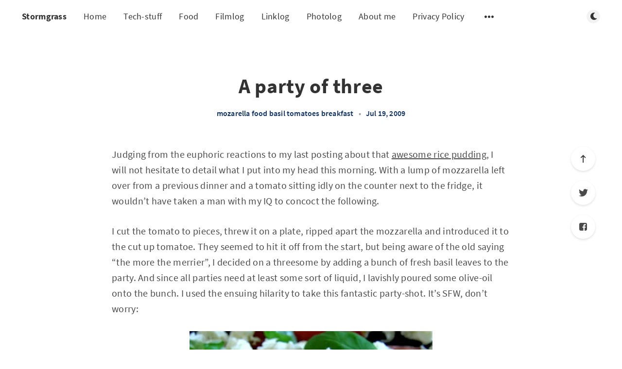

--- FILE ---
content_type: text/html; charset=utf-8
request_url: https://stormgrass.com/a-party-of-three/
body_size: 10930
content:
<!DOCTYPE html>
<html lang="en">
  <head>
    <meta charset="utf-8" />
    <meta http-equiv="X-UA-Compatible" content="IE=edge" />

    <title>A party of three</title>
    <meta name="HandheldFriendly" content="True" />
    <meta name="viewport" content="width=device-width, initial-scale=1.0" />

    <link rel="preload" href="/assets/css/app.css?v=f45e8fcdd6" as="style" />
    <link rel="preload" href="/assets/js/manifest.js?v=f45e8fcdd6" as="script" />
    <link rel="preload" href="/assets/js/vendor.js?v=f45e8fcdd6" as="script" />
    <link rel="preload" href="/assets/js/app.js?v=f45e8fcdd6" as="script" />

      <link rel="preload" href="/assets/css/post.css?v=f45e8fcdd6" as="style" />
  <link rel="preload" href="/assets/js/post.js?v=f45e8fcdd6" as="script" />


    <style>
      /* These font-faces are here to make fonts work if the Ghost instance is installed in a subdirectory */

      /* source-sans-pro-regular */
      @font-face {
        font-family: 'Source Sans Pro';
        font-style: normal;
        font-weight: 400;
        font-display: swap;
        src: local('SourceSansPro-Regular'),
            url("/assets/fonts/source-sans-pro/latin/source-sans-pro-regular.woff2?v=f45e8fcdd6") format('woff2'),
            url("/assets/fonts/source-sans-pro/latin/source-sans-pro-regular.woff?v=f45e8fcdd6") format('woff');
      }

      /* source-sans-pro-600 */
      @font-face {
        font-family: 'Source Sans Pro';
        font-style: normal;
        font-weight: 600;
        font-display: swap;
        src: local('SourceSansPro-SemiBold'),
            url("/assets/fonts/source-sans-pro/latin/source-sans-pro-600.woff2?v=f45e8fcdd6") format('woff2'),
            url("/assets/fonts/source-sans-pro/latin/source-sans-pro-600.woff?v=f45e8fcdd6") format('woff');
      }

      /* source-sans-pro-700 */
      @font-face {
        font-family: 'Source Sans Pro';
        font-style: normal;
        font-weight: 700;
        font-display: swap;
        src: local('SourceSansPro-Bold'),
            url("/assets/fonts/source-sans-pro/latin/source-sans-pro-700.woff2?v=f45e8fcdd6") format('woff2'),
            url("/assets/fonts/source-sans-pro/latin/source-sans-pro-700.woff?v=f45e8fcdd6") format('woff');
      }

      /* iconmoon */
      @font-face {
        font-family: 'icomoon';
        font-weight: normal;
        font-style: normal;
        font-display: swap;
        src: url("/assets/fonts/icomoon/icomoon.eot?101fc3?v=f45e8fcdd6");
        src: url("/assets/fonts/icomoon/icomoon.eot?101fc3?v=f45e8fcdd6#iefix") format('embedded-opentype'),
        url("/assets/fonts/icomoon/icomoon.ttf?101fc3?v=f45e8fcdd6") format('truetype'),
        url("/assets/fonts/icomoon/icomoon.woff?101fc3?v=f45e8fcdd6") format('woff'),
        url("/assets/fonts/icomoon/icomoon.svg?101fc3?v=f45e8fcdd6#icomoon") format('svg');
      }
    </style>

    <link rel="stylesheet" type="text/css" href="/assets/css/app.css?v=f45e8fcdd6" media="screen" />

      <link rel="stylesheet" type="text/css" href="/assets/css/post.css?v=f45e8fcdd6" media="screen" />


    

    <link rel="icon" href="https://stormgrass.com/content/images/size/w256h256/2017/08/avatarSmall.png" type="image/png">
    <link rel="canonical" href="https://stormgrass.com/a-party-of-three/">
    <meta name="referrer" content="no-referrer-when-downgrade">
    
    <meta property="og:site_name" content="Stormgrass">
    <meta property="og:type" content="article">
    <meta property="og:title" content="A party of three">
    <meta property="og:description" content="Judging from the euphoric reactions to my last posting about that awesome rice
pudding
[http://deathbymartini.com/rice-pudding-for-breakfast-tags-food-rice-pud], I
will not hesitate to detail what I put into my head this morning. With a lump of
mozzarella left over from a previous dinner and a tomato sitting idly on the">
    <meta property="og:url" content="https://stormgrass.com/a-party-of-three/">
    <meta property="og:image" content="https://stormgrass.com/content/images/2019/03/IMG_20130101_155928.JPG">
    <meta property="article:published_time" content="2009-07-19T13:28:19.000Z">
    <meta property="article:modified_time" content="2018-04-02T21:32:58.000Z">
    <meta property="article:tag" content="mozarella food basil tomatoes breakfast">
    
    <meta name="twitter:card" content="summary_large_image">
    <meta name="twitter:title" content="A party of three">
    <meta name="twitter:description" content="Judging from the euphoric reactions to my last posting about that awesome rice
pudding
[http://deathbymartini.com/rice-pudding-for-breakfast-tags-food-rice-pud], I
will not hesitate to detail what I put into my head this morning. With a lump of
mozzarella left over from a previous dinner and a tomato sitting idly on the">
    <meta name="twitter:url" content="https://stormgrass.com/a-party-of-three/">
    <meta name="twitter:image" content="https://stormgrass.com/content/images/2019/03/IMG_20130101_155928.JPG">
    <meta name="twitter:label1" content="Written by">
    <meta name="twitter:data1" content="Richard Hemmer">
    <meta name="twitter:label2" content="Filed under">
    <meta name="twitter:data2" content="mozarella food basil tomatoes breakfast">
    <meta name="twitter:creator" content="@stormgrass">
    <meta property="og:image:width" content="1200">
    <meta property="og:image:height" content="900">
    
    <script type="application/ld+json">
{
    "@context": "https://schema.org",
    "@type": "Article",
    "publisher": {
        "@type": "Organization",
        "name": "Stormgrass",
        "url": "https://stormgrass.com/",
        "logo": {
            "@type": "ImageObject",
            "url": "https://stormgrass.com/content/images/size/w256h256/2017/08/avatarSmall.png",
            "width": 60,
            "height": 60
        }
    },
    "author": {
        "@type": "Person",
        "name": "Richard Hemmer",
        "image": {
            "@type": "ImageObject",
            "url": "https://stormgrass.com/content/images/2017/08/avatar.png",
            "width": 356,
            "height": 356
        },
        "url": "https://stormgrass.com/author/richard/",
        "sameAs": [
            "https://x.com/stormgrass"
        ]
    },
    "headline": "A party of three",
    "url": "https://stormgrass.com/a-party-of-three/",
    "datePublished": "2009-07-19T13:28:19.000Z",
    "dateModified": "2018-04-02T21:32:58.000Z",
    "keywords": "mozarella food basil tomatoes breakfast",
    "description": "Judging from the euphoric reactions to my last posting about that awesome rice\npudding\n[http://deathbymartini.com/rice-pudding-for-breakfast-tags-food-rice-pud], I\nwill not hesitate to detail what I put into my head this morning. With a lump of\nmozzarella left over from a previous dinner and a tomato sitting idly on the\ncounter next to the fridge, it wouldn’t have taken a man with my IQ to concoct\nthe following.\n\nI cut the tomato to pieces, threw it on a plate, ripped apart the mozzarella and\nin",
    "mainEntityOfPage": "https://stormgrass.com/a-party-of-three/"
}
    </script>

    <meta name="generator" content="Ghost 6.13">
    <link rel="alternate" type="application/rss+xml" title="Stormgrass" href="https://stormgrass.com/rss/">
    
    <script defer src="https://cdn.jsdelivr.net/ghost/sodo-search@~1.8/umd/sodo-search.min.js" data-key="d1af555d0dd820bdde2338b55a" data-styles="https://cdn.jsdelivr.net/ghost/sodo-search@~1.8/umd/main.css" data-sodo-search="https://stormgrass.com/" data-locale="en" crossorigin="anonymous"></script>
    
    <link href="https://stormgrass.com/webmentions/receive/" rel="webmention">
    <script defer src="/public/cards.min.js?v=f45e8fcdd6"></script>
    <link rel="stylesheet" type="text/css" href="/public/cards.min.css?v=f45e8fcdd6">
    <script defer src="/public/comment-counts.min.js?v=f45e8fcdd6" data-ghost-comments-counts-api="https://stormgrass.com/members/api/comments/counts/"></script><style>:root {--ghost-accent-color: #a27b17;}</style>
    <link href="https://fonts.googleapis.com/css2?family=Caveat:wght@400;700&display=swap" rel="stylesheet">
<style>
    /* ==========================================================================
       1. THE ARCHITECTURE
       ========================================================================== */

    /* 1. Break the Theme's Corset (Wider Layout) */
    @media (min-width: 1300px) {
        .l-wrapper {
            max-width: 94vw !important;
            padding: 0 40px !important;
        }
    }

    /* 2. The Grid Engine */
    .l-grid {
        display: grid !important;
        /* Columns: Minimum 320px. This creates a ~4 column layout on wide screens */
        grid-template-columns: repeat(auto-fill, minmax(320px, 1fr)) !important; 
        gap: 40px !important;
        width: 100% !important;
        margin: 40px auto !important;
        grid-auto-flow: dense !important; 
    }

    /* Reset Card Box Model */
    .m-article-card {
        width: 100% !important; 
        max-width: none !important;
        flex: none !important; 
        margin: 0 !important;
        transform: none !important;
    }


    /* ==========================================================================
       2. ZONING (Homepage Logic)
       ========================================================================== */

    /* ZONE A: WIDE CARDS (Homepage Only) */
    /* Featured & Tech Stuff span 2 columns */
    @media (min-width: 1024px) {
        .home-template .m-article-card.featured,
        .home-template .m-article-card.tag-tech-stuff {
            grid-column: span 2 !important;
        }
        
        /* Force image height ONLY on the homepage wide cards */
        .home-template .m-article-card.featured .m-article-card__picture,
        .home-template .m-article-card.tag-tech-stuff .m-article-card__picture {
            height: 350px !important; 
            object-fit: cover;
        }
    }

    /* ZONE B: NARROW LOGS (Everywhere) */
    .m-article-card.tag-filmlog,
    .m-article-card.tag-photolog,
    .m-article-card.tag-linklog,
    .m-article-card.tag-note {
        grid-column: span 1 !important;
    }


    /* ==========================================================================
       3. "LONG" READS (Premium Card) - GLOBAL (Mobile & Desktop)
       ========================================================================== */
    
    /* 1. THE CARD CONTAINER (Gold Border & Dimensions) */
    /* We target both public #long and internal #hash-long tags */
    article.m-article-card.tag-hash-long,
    article.m-article-card.tag-long {
        border: 2px solid #facc15 !important; /* The Gold Border */
        border-radius: 12px !important;
        box-shadow: 0 4px 20px rgba(0,0,0,0.4) !important;
        overflow: hidden !important;
        
        /* Force the "Poster" shape on mobile too */
        height: 350px !important; 
        min-height: 350px !important;
        background: #000 !important;
        position: relative !important;
        margin-bottom: 20px !important; /* Breathing room on mobile */
    }

    /* 2. THE IMAGE (Background Cover) */
    article.m-article-card.tag-hash-long .m-article-card__picture,
    article.m-article-card.tag-long .m-article-card__picture {
        height: 100% !important;
        width: 100% !important;
        object-fit: cover !important;
        opacity: 0.7 !important; /* Darkened for text readability */
        position: absolute !important;
        top: 0; left: 0;
        z-index: 1 !important;
    }
    
    /* 3. THE INFO OVERLAY (Text at bottom) */
    article.m-article-card.tag-hash-long .m-article-card__info,
    article.m-article-card.tag-long .m-article-card__info {
        position: absolute !important;
        bottom: 0 !important;
        left: 0 !important;
        width: 100% !important;
        height: auto !important;
        padding: 25px !important;
        background: linear-gradient(to top, rgba(0,0,0,0.9) 10%, transparent 100%) !important;
        z-index: 20 !important;
        display: flex !important;
        flex-direction: column !important;
        justify-content: flex-end !important;
    }

    /* 4. THE TYPOGRAPHY (Match "Featured" Style) */
    article.m-article-card.tag-hash-long .m-article-card__title,
    article.m-article-card.tag-long .m-article-card__title {
        color: #ffffff !important;
        /* Increased to match your Featured card screenshot */
        font-size: 2rem !important; 
        line-height: 1.1 !important;
        font-weight: 700 !important;
        text-shadow: 0 2px 10px rgba(0,0,0,0.7);
        margin: 0 0 5px 0 !important;
    }
    
    /* Ensure the timestamp is white/readable */
    article.m-article-card.tag-hash-long .m-article-card__timestamp,
    article.m-article-card.tag-long .m-article-card__timestamp {
        color: rgba(255, 255, 255, 0.9) !important;
        font-size: 0.9rem !important;
    }

    /* Hide excerpts/tags to keep it clean like a poster */
    article.m-article-card.tag-hash-long .m-article-card__excerpt,
    article.m-article-card.tag-hash-long .m-article-card__meta,
    article.m-article-card.tag-long .m-article-card__excerpt,
    article.m-article-card.tag-long .m-article-card__meta {
        display: none !important;
    }

    /* 5. DESKTOP LAYOUT ONLY (Span 2 Columns) */
    @media (min-width: 800px) {
        article.m-article-card.tag-hash-long,
        article.m-article-card.tag-long {
            grid-column: span 2 !important; 
        }
    }


    /* ==========================================================================
       4. FEATURED CAROUSEL (Top Widget)
       ========================================================================== */

    .m-featured-slider {
        width: 100% !important;
        max-width: 100% !important;
        overflow: visible !important; 
    }

    .m-featured-article {
        min-height: 500px !important; 
        display: flex !important;
        flex-direction: column;
        justify-content: flex-end; 
    }

    .m-featured-article__picture {
        height: 100% !important; 
        position: absolute !important; 
        top: 0; left: 0; width: 100%;
        z-index: 0;
    }

    .m-featured-article__content {
        position: relative;
        z-index: 2;
        background: linear-gradient(to top, rgba(0,0,0,0.9), transparent);
        padding: 40px !important;
        width: 100%;
    }

    .m-featured-article__title {
        font-size: 2rem !important; 
        color: white !important;
        text-shadow: 0 2px 4px rgba(0,0,0,0.5);
    }
    
    .m-featured-article__ribbon, .m-featured-article__meta {
        z-index: 3;
    }


    /* ==========================================================================
       5. GARDEN CONTENT FIXES (Notes & Linklogs)
       ========================================================================== */

    .m-article-card__garden-content {
        padding: 30px !important;
        height: 100%;
        display: flex;
        flex-direction: column;
        overflow-y: hidden; 
    }

    .garden-text a {
        text-decoration: underline !important;
        text-decoration-thickness: 2px !important;
        text-underline-offset: 2px;
        color: inherit !important;
        font-weight: 700;
        opacity: 0.9;
    }
    .garden-text a:hover {
        color: var(--primary-foreground-color) !important;
        opacity: 1;
    }

    .m-article-card__garden-content .kg-bookmark-card { display: none !important; }

    .garden-text { font-size: 0.95rem; line-height: 1.6; color: inherit; }
    .garden-text p { margin-bottom: 1em; }


    /* ==========================================================================
       6. VISUAL STYLES (Cards)
       ========================================================================== */

    /* NOTE (Yellow Paper) */
    .m-article-card.tag-note {
        background-color: #fdf6e3 !important;
        color: #333 !important;
        border: 1px solid #dcd6c2 !important;
        transform: rotate(-1deg);
        box-shadow: 2px 2px 5px rgba(0,0,0,0.1) !important;
    }
    [data-theme="dark"] .m-article-card.tag-note {
        background-color: #2b2b2b !important;
        border-color: #444 !important;
        color: #ddd !important;
    }

    /* LINKLOG (Blue Accent) */
    .m-article-card.tag-linklog {
        background-color: #f0f4f8 !important;
        border-left: 6px solid #3b82f6 !important;
    }
    [data-theme="dark"] .m-article-card.tag-linklog {
        background-color: #1e293b !important;
    }

    /* FILMLOG */
    .m-article-card.tag-filmlog {
        height: 500px !important;
        background: #000 !important;
        border: none !important; border-radius: 8px;
    }
    .m-article-card.tag-filmlog img {
        height: 100% !important; width: 100% !important; object-fit: cover !important; opacity: 0.6;
    }
    .m-article-card.tag-filmlog .m-article-card__info {
        position: absolute; bottom: 0; left: 0; width: 100%;
        padding: 20px;
        background: linear-gradient(to top, rgba(0,0,0,0.9), transparent);
    }
    .m-article-card.tag-filmlog .m-article-card__title {
        color: white !important; margin: 0; font-family: serif; font-size: 1.5rem;
    }
    .m-article-card.tag-filmlog .m-article-card__excerpt,
    .m-article-card.tag-filmlog .m-article-card__meta { display: none !important; }

    /* PHOTOLOG */
    .m-article-card.tag-photolog {
        background: transparent !important; box-shadow: none !important; border: none !important;
    }
    .m-article-card.tag-photolog .m-article-card__picture {
        height: 300px !important; border-radius: 8px; object-fit: cover;
    }
    .m-article-card.tag-photolog .m-article-card__info { padding: 10px 0 0 0 !important; }
    .m-article-card.tag-photolog .m-article-card__excerpt,
    .m-article-card.tag-photolog .m-article-card__meta { display: none !important; }
    .m-article-card.tag-photolog .m-article-card__title {
        font-size: 0.95rem !important; opacity: 0.8; text-align: center;
    }


    /* ==========================================================================
       7. METADATA CLEANUP
       ========================================================================== */

    /* Hide Authors & Tags */
    .m-article-card__author, .m-featured-article__author,
    .m-article-card__tag, .m-featured-article__tag {
        display: none !important;
    }
    .m-article-card__info { justify-content: flex-end !important; }
    .m-article-card__featured, .m-featured-article__ribbon { display: none !important; }

    /* Nuclear Author Removal */
    .m-article-card__picture .m-article-card__author,
    .m-article-card__picture a.m-article-card__author,
    .m-article-card__author {
        display: none !important; width: 0 !important; height: 0 !important;
    }
    .m-featured-article__meta .m-featured-article__author,
    .m-featured-article__author { display: none !important; }
    .m-article-card__info { margin-top: 0 !important; }


    /* ==========================================================================
       8. TIMESTAMP CLEANUP (No "Min Read" on Logs)
       ========================================================================== */
    
    .tag-filmlog .m-article-card__timestamp span:nth-child(2),
    .tag-filmlog .m-article-card__timestamp span:nth-child(3),
    .tag-photolog .m-article-card__timestamp span:nth-child(2),
    .tag-photolog .m-article-card__timestamp span:nth-child(3),
    .tag-linklog .m-article-card__timestamp span:nth-child(2),
    .tag-linklog .m-article-card__timestamp span:nth-child(3) {
        display: none !important;
    }

<style>
    /* ==========================================================================
       1. FIX: COMMENT SECTION WIDTH
       ========================================================================== */
    
    /* Force the comments wrapper to match standard article width (approx 720-800px) */
    .m-comments .l-wrapper.in-comments {
        max-width: 720px !important;
        margin: 0 auto !important;
        padding: 0 20px !important;
    }


    /* ==========================================================================
       2. FIX: REMOVE PHOTOLOG HERO (Image + Title Slab)
       ========================================================================== */
    
    /* Target posts tagged #photolog or photolog */
    .tag-hash-photolog .m-hero,
    .tag-photolog .m-hero {
        display: none !important;
    }

    /* Optional: If hiding the hero removes the top margin, add a little breathing room */
    .tag-hash-photolog .main-wrap,
    .tag-photolog .main-wrap {
        padding-top: 40px !important;
    }
<style>
    /* ==========================================================================
       FIX: COMMENT SECTION WIDTH (Override Global Wide Rule)
       ========================================================================== */
    
    /* We must override the media query that sets l-wrapper to 94vw */
    @media (min-width: 1000px) {
        .m-comments .l-wrapper.in-comments {
            max-width: 720px !important; /* Force it back to reading width */
            width: 100% !important;
            margin-left: auto !important; /* Force centering */
            margin-right: auto !important;
            padding: 0 !important; /* Reset extra padding */
        }
    }

    /* Safety Net: Constrain the actual Commentario element too */
    comentario-comments, 
    #commentario {
        max-width: 720px !important;
        margin: 0 auto !important;
        display: block !important;
    }



/* ==========================================================================
       THE PERMANENT YELLOW NOTE (Light & Dark Mode)
       ========================================================================== */

    /* 1. Base Note Style (Applies to Public & Internal Tags) */
    article.m-article-card.tag-note,
    article.m-article-card.tag-hash-note {
        background-color: #fdf6e3 !important; /* Force Yellow */
        border: 1px solid #dcd6c2 !important;
        transform: rotate(-1.5deg) !important;
        box-shadow: 3px 3px 6px rgba(0,0,0,0.15) !important;
        position: relative; 
        overflow: hidden;
    }

    /* 2. FORCE TEXT COLOUR (Crucial for Dark Mode) */
    /* If we don't do this, Ghost makes the text white, which is unreadable on yellow */
    article.m-article-card.tag-note *,
    article.m-article-card.tag-hash-note * {
        color: #222 !important; /* Force Black Text */
    }

    /* 3. The Dog-Ear Fold */
    article.m-article-card.tag-note::after,
    article.m-article-card.tag-hash-note::after {
        content: ""; 
        position: absolute; 
        top: 0; 
        right: 0;
        border-width: 0 26px 26px 0; 
        border-style: solid;
        border-color: #e4dbbf transparent transparent transparent; /* Darker Yellow Back */
        box-shadow: -3px 3px 3px rgba(0,0,0,0.08);
        display: block; 
        z-index: 2;
    }

    /* 4. DARK MODE OVERRIDE */
    /* This specifically targets the card when the site is in Dark Mode */
    [data-theme="dark"] article.m-article-card.tag-note,
    [data-theme="dark"] article.m-article-card.tag-hash-note {
        background-color: #fdf6e3 !important; /* STAY YELLOW */
        border-color: #dcd6c2 !important;
        filter: brightness(0.9); /* Dim it slightly so it doesn't blind you */
    }
    
    /* Ensure the dog-ear color stays correct in dark mode */
    [data-theme="dark"] article.m-article-card.tag-note::after,
    [data-theme="dark"] article.m-article-card.tag-hash-note::after {
         border-color: #e4dbbf transparent transparent transparent !important;
    }

/* ==========================================================================
       FIX: READABILITY ON DARK CARDS
       ========================================================================== */

    /* 1. Target Filmlogs (Black Background) */
    article.m-article-card.tag-filmlog .m-article-card__timestamp,
    article.m-article-card.tag-hash-filmlog .m-article-card__timestamp {
        color: rgba(255, 255, 255, 0.8) !important;
        text-shadow: 0 1px 3px rgba(0,0,0,0.8); /* Adds legibility over images */
    }

    /* 2. Target "Long" Premium Cards (Black Background) */
    article.m-article-card.tag-hash-long .m-article-card__timestamp {
        color: rgba(255, 255, 255, 0.8) !important;
        text-shadow: 0 1px 3px rgba(0,0,0,0.8);
    }

    /* 3. Target Featured Hero Cards (Dark Gradient Background) */
    .featured-super-card .m-article-card__timestamp {
        color: rgba(255, 255, 255, 0.8) !important;
    }  

/* ==========================================================================
       FIX: "NOTE" CARD VISUALS (Nuclear Option)
       ========================================================================== */

    /* 1. Target the Picture Container on ALL Notes */
    /* This sets the yellow paper background */
    article.m-article-card.tag-note .m-article-card__picture,
    article.m-article-card.tag-hash-note .m-article-card__picture {
        background-color: #fdf6e3 !important; /* Yellow Paper */
        background-image: none !important;    /* Remove any CSS background mountains */
        border-bottom: 1px solid #dcd6c2 !important;
        position: relative;
    }

    /* 2. HIDE THE MOUNTAIN (Crucial Step) */
    /* We hide ANY image inside the note picture container */
    /* This ensures the grey mountain icon (which is an <img>) disappears */
    article.m-article-card.tag-note .m-article-card__picture img,
    article.m-article-card.tag-hash-note .m-article-card__picture img {
        display: none !important; 
        opacity: 0 !important;
    }

    /* 3. Add the "Memo" Icon */
    article.m-article-card.tag-note .m-article-card__picture::after,
    article.m-article-card.tag-hash-note .m-article-card__picture::after {
        content: "📝"; 
        font-size: 4rem; 
        position: absolute;
        top: 50%;
        left: 50%;
        transform: translate(-50%, -50%);
        opacity: 0.5; 
        filter: grayscale(100%);
        display: block !important;
    }

    /* 4. Dark Mode Adjustments */
    [data-theme="dark"] article.m-article-card.tag-note .m-article-card__picture,
    [data-theme="dark"] article.m-article-card.tag-hash-note .m-article-card__picture {
        background-color: #fdf6e3 !important; /* Keep it yellow */
        filter: brightness(0.9); /* Slight dim */
    }
  /* ==========================================================================
       HANDWRITTEN FONT FOR NOTES
       ========================================================================== */
    
    /* Apply to Title and Excerpt */
    article.m-article-card.tag-note .m-article-card__title,
    article.m-article-card.tag-hash-note .m-article-card__title,
    article.m-article-card.tag-note .m-article-card__excerpt,
    article.m-article-card.tag-hash-note .m-article-card__excerpt,
    article.m-article-card.tag-note .garden-text, /* For the Webmention/Radar cards */
    article.m-article-card.tag-hash-note .garden-text {
        font-family: 'Caveat', cursive !important;
        color: #222 !important; /* Ensure it looks like black ink */
    }

    /* Tweaks for the Title */
    article.m-article-card.tag-note .m-article-card__title,
    article.m-article-card.tag-hash-note .m-article-card__title {
        font-size: 1.8rem !important; /* Script fonts need to be slightly larger */
        line-height: 1.1 !important;
        font-weight: 700 !important;
        margin-bottom: 10px !important;
    }

    /* Tweaks for the Body Text */
    article.m-article-card.tag-note .m-article-card__excerpt,
    article.m-article-card.tag-hash-note .m-article-card__excerpt,
    article.m-article-card.tag-note .garden-text,
    article.m-article-card.tag-hash-note .garden-text {
        font-size: 1.3rem !important;
        line-height: 1.4 !important;
        font-weight: 400 !important;
        opacity: 0.9;
    }
</style>

    <style>
      :root {
        --primary-subtle-color: var(--ghost-accent-color) !important;
      }
    </style>

    <script>
      // @license magnet:?xt=urn:btih:d3d9a9a6595521f9666a5e94cc830dab83b65699&dn=expat.txt Expat
      const ghostHost = "https://stormgrass.com"
      // @license-end
    </script>




    <script>
      if (typeof Storage !== 'undefined') {
        const currentSavedTheme = localStorage.getItem('theme')

        if (currentSavedTheme && currentSavedTheme === 'dark') {
          document.documentElement.setAttribute('data-theme', 'dark')
        } else {
          document.documentElement.setAttribute('data-theme', 'light')
        }
      }
    </script>
  </head>
  <body class="post-template tag-mozarella-food-basil-tomatoes-breakfast">
    



  
<header class="m-header  js-header"  data-animate="fade-down">
  <div class="m-mobile-topbar">
    <button class="m-icon-button in-mobile-topbar js-open-menu" aria-label="Open menu">
      <span class="icon-menu" aria-hidden="true"></span>
    </button>
      <a href="https://stormgrass.com" class="m-site-name in-mobile-topbar">
        Stormgrass
      </a>
    <button class="m-icon-button in-mobile-topbar js-open-search"  aria-label="Open search">
      <span class="icon-search" aria-hidden="true"></span>
    </button>
  </div>

  <div class="m-menu js-menu">
    <button class="m-icon-button outlined as-close-menu js-close-menu" aria-label="Close menu">
      <span class="icon-close"></span>
    </button>
    <div class="m-menu__main">
      <div class="l-wrapper">
        <div class="m-nav js-main-nav">
          <nav class="m-nav__left js-main-nav-left" role="navigation" aria-label="Main menu">
            <ul>
                <li class="only-desktop">
                  <a href="https://stormgrass.com" class="m-site-name in-desktop-menu">
                    Stormgrass
                  </a>
                </li>
                
    <li class="nav-home">
      <a href="https://stormgrass.com/">Home</a>
    </li>
    <li class="nav-tech-stuff">
      <a href="https://stormgrass.com/tag/tech-stuff/">Tech-stuff</a>
    </li>
    <li class="nav-food">
      <a href="https://stormgrass.com/tag/food/">Food</a>
    </li>
    <li class="nav-filmlog">
      <a href="https://stormgrass.com/tag/filmlog/">Filmlog</a>
    </li>
    <li class="nav-linklog">
      <a href="https://stormgrass.com/tag/linklog/">Linklog</a>
    </li>
    <li class="nav-photolog">
      <a href="https://stormgrass.com/tag/photolog/">Photolog</a>
    </li>
    <li class="nav-about-me">
      <a href="https://stormgrass.com/about-me/">About me</a>
    </li>
    <li class="nav-privacy-policy">
      <a href="https://stormgrass.com/privacy-policy/">Privacy Policy</a>
    </li>

              <li class="submenu-option js-submenu-option">
                <button class="m-icon-button in-menu-main more js-toggle-submenu" aria-label="Open submenu">
                  <span class="icon-more" aria-hidden="true"></span>
                </button>
                <div class="m-submenu js-submenu">
                  <div class="l-wrapper in-submenu">
                    <section class="m-recent-articles">
                      <h3 class="m-submenu-title in-recent-articles">Recent articles</h3>
                          <div class="swiper js-recent-slider">
                            <div class="swiper-wrapper">
                                <div class="swiper-slide">
                                  <a href="/photolog-january-20-2026/" class="m-recent-article">
                                    <div class="m-recent-article__picture ">
                                        <img src="/content/images/size/w300/2026/01/GGVWXTUl3CKIGWTskhPQ8CoCtr9Lr0bl3ZuJKPzk.jpg" loading="lazy" alt="">
                                    </div>
                                    <h3 class="m-recent-article__title js-recent-article-title" title="#photolog: January 20 2026">
                                      #photolog: January 20 2026
                                    </h3>
                                    <span class="m-recent-article__date">21 hours ago</span>
                                  </a>
                                </div>
                                <div class="swiper-slide">
                                  <a href="/filmlog-the-rip-2026/" class="m-recent-article">
                                    <div class="m-recent-article__picture ">
                                        <img src="/content/images/size/w300/2026/01/1187446-the-rip-2026-0-600-0-900-crop.jpg" loading="lazy" alt="">
                                    </div>
                                    <h3 class="m-recent-article__title js-recent-article-title" title="#filmlog: The Rip, 2026 - ★★★">
                                      #filmlog: The Rip, 2026 - ★★★
                                    </h3>
                                    <span class="m-recent-article__date">3 days ago</span>
                                  </a>
                                </div>
                                <div class="swiper-slide">
                                  <a href="/photolog-january-17-2026/" class="m-recent-article">
                                    <div class="m-recent-article__picture ">
                                        <img src="/content/images/size/w300/2026/01/qHF4APKwYtPnU9h710ccqZ4iswRnVS65lmOYugcd.jpg" loading="lazy" alt="">
                                    </div>
                                    <h3 class="m-recent-article__title js-recent-article-title" title="#photolog: January 17 2026">
                                      #photolog: January 17 2026
                                    </h3>
                                    <span class="m-recent-article__date">4 days ago</span>
                                  </a>
                                </div>
                                <div class="swiper-slide">
                                  <a href="/creating-the-postcard-map/" class="m-recent-article">
                                    <div class="m-recent-article__picture ">
                                        <img src="/content/images/size/w300/2026/01/Screenshot-2026-01-17-at-16.45.03.png" loading="lazy" alt="">
                                    </div>
                                    <h3 class="m-recent-article__title js-recent-article-title" title="Creating the postcard map">
                                      Creating the postcard map
                                    </h3>
                                    <span class="m-recent-article__date">4 days ago</span>
                                  </a>
                                </div>
                            </div>
                          </div>
                    </section>
                    <section class="m-tags">
                      <h3 class="m-submenu-title">Tags</h3>
                        <ul>
                            <li>
                              <a href="/tag/10000_days/">10000_days</a>
                            </li>
                            <li>
                              <a href="/tag/1984/">1984</a>
                            </li>
                            <li>
                              <a href="/tag/20th/">20th</a>
                            </li>
                            <li>
                              <a href="/tag/30boxes/">30Boxes</a>
                            </li>
                            <li>
                              <a href="/tag/37_signals/">37_signals</a>
                            </li>
                            <li>
                              <a href="/tag/9tomorrows/">9tomorrows</a>
                            </li>
                            <li>
                              <a href="/tag/abroad/">abroad</a>
                            </li>
                            <li>
                              <a href="/tag/academia/">academia</a>
                            </li>
                        </ul>
                    </section>
                  </div>
                </div>
              </li>
            </ul>
          </nav>
          <div class="m-nav__right">
            <button class="m-icon-button in-menu-main js-open-search"  aria-label="Open search">
              <span class="icon-search" aria-hidden="true"></span>
            </button>
            <div class="m-toggle-darkmode js-tooltip" data-tippy-content="Toggle light/dark mode" tabindex="0">
              <label for="toggle-darkmode" class="sr-only">
                Toggle light/dark mode
              </label>
              <input id="toggle-darkmode" type="checkbox" class="js-toggle-darkmode">
              <div>
                <span class="icon-moon moon" aria-hidden="true"></span>
                <span class="icon-sunny sun" aria-hidden="true"></span>
              </div>
            </div>
          </div>
        </div>
      </div>
    </div>
  </div>

</header>

<main class="main-wrap">
    
  <section class="m-hero no-picture in-post" data-animate="fade">
    </section>
  
  <article>
    <div class="l-content in-post">
        <div class="l-wrapper in-post no-image js-animation-wrapper" data-animate="fade-up">
          <div
            class="l-post-content js-progress-content">
            <header class="m-heading">
              <h1 class="m-heading__title in-post">A party of three</h1>
              <div class="m-heading__meta">
                  <a href="https://stormgrass.com/tag/mozarella-food-basil-tomatoes-breakfast/" class="m-heading__meta__tag">mozarella food basil tomatoes breakfast</a>
                  <span class="m-heading__meta__divider" aria-hidden="true">&bull;</span>
                <span class="m-heading__meta__time">Jul 19, 2009</span>
              </div>
            </header>
            <div class="pos-relative js-post-content">
              <div class="m-share">
                <div class="m-share__content js-sticky">
                  <a href="https://www.facebook.com/sharer/sharer.php?u=https://stormgrass.com/a-party-of-three/"
                    class="m-icon-button filled in-share" target="_blank" rel="noopener" aria-label="Facebook">
                    <span class="icon-facebook" aria-hidden="true"></span>
                  </a>
                  <a href="https://twitter.com/intent/tweet?text=A%20party%20of%20three&url=https://stormgrass.com/a-party-of-three/"
                    class="m-icon-button filled in-share" target="_blank" rel="noopener" aria-label="Twitter">
                    <span class="icon-twitter" aria-hidden="true"></span>
                  </a>
                  <button class="m-icon-button filled in-share progress js-scrolltop" aria-label="Scroll to top">
                    <span class="icon-arrow-top" aria-hidden="true"></span>
                    <svg aria-hidden="true">
                      <circle class="progress-ring__circle js-progress" fill="transparent" r="0" />
                    </svg>
                  </button>
                </div>
              </div>
              <!--kg-card-begin: markdown--><p>Judging from the euphoric reactions to my last posting about that <a href="http://deathbymartini.com/rice-pudding-for-breakfast-tags-food-rice-pud?ref=stormgrass.com">awesome rice pudding</a>, I will not hesitate to detail what I put into my head this morning. With a lump of mozzarella left over from a previous dinner and a tomato sitting idly on the counter next to the fridge, it wouldn’t have taken a man with my IQ to concoct the following.</p>
<p>I cut the tomato to pieces, threw it on a plate, ripped apart the mozzarella and introduced it to the cut up tomatoe. They seemed to hit it off from the start, but being aware of the old saying “the more the merrier”, I decided on a threesome by adding a bunch of fresh basil leaves to the party. And since all parties need at least some sort of liquid, I lavishly poured some olive-oil onto the bunch. I used the ensuing hilarity to take this fantastic party-shot. It’s SFW, don’t worry:</p>
<p><a href="http://www.flickr.com/photos/gibarian/3734202233/?ref=stormgrass.com"><img src="http://i0.wp.com/farm4.static.flickr.com/3499/3734202233_8cee20a5c9.jpg?resize=500%2C375" alt="" loading="lazy"></a></p>
<p>As the ice had apparently been broken, I decided on another drink for the bunch: some apple-balsamic vinegar. And even though you’re taught early on that nothing good can come of mixing drinks, they all seemed more than happy with my decision. Being a good host I threw in some snacks as well: salt and pepper were well received by all involved in this late-morning shindig.</p>
<p>I let them enjoy it all for a few minutes before breaking up the merry get-together by sending them down my hungry gullet. That’s one hang-over they’ll probably never forget.</p>
<p></p>
<!--kg-card-end: markdown-->
            </div>
          </div>
        </div>
<section class="m-comments">
  <div class="l-wrapper in-comments">
    <div id="commentario"></div>
    <script defer src="https://comment.stormgrass.com/comentario.js"></script>
    <comentario-comments></comentario-comments>
  </div>
</section>
    </div>
  </article>
</main>



      
<div class="m-search js-search" role="dialog" aria-modal="true" aria-label="Search">
  <button class="m-icon-button outlined as-close-search js-close-search" aria-label="Close search">
    <span class="icon-close" aria-hidden="true"></span>
  </button>
  <div class="m-search__content">
    <form class="m-search__form">
      <div class="pos-relative">
        <span class="icon-search m-search-icon" aria-hidden="true"></span>
        <label for="search-input" class="sr-only">
          Type to search
        </label>
        <input id="search-input" type="text" class="m-input in-search js-input-search" placeholder="Type to search">
      </div>
    </form>
    <div class="js-search-results hide"></div>
    <p class="m-not-found align-center hide js-no-results">
      No results for your search, please try with something else.
    </p>
  </div>
</div>

    
<footer class="m-footer">
  <div class="m-footer__content">
    <nav class="m-footer-social">
      <a href="https://stormgrass.com/rss" aria-label="RSS">
        <span class="icon-rss" aria-hidden="true"></span>
      </a>
    </nav>
    <p class="m-footer-copyright">
      <span>Stormgrass &copy; 2026</span>
      <span>&nbsp; &bull; &nbsp;</span>
      <span>Published with <a href="https://ghost.org" target="_blank" rel="noopener">Ghost</a></span>
    </p>
    <p class="m-footer-copyright jslicense">
      <a href="/assets/html/javascript.html?v=f45e8fcdd6" rel="jslicense">JavaScript license information</a>
    </p>
  </div>
</footer>

    <script defer src="/assets/js/manifest.js?v=f45e8fcdd6"></script>
    <script defer src="/assets/js/vendor.js?v=f45e8fcdd6"></script>
    <script defer src="/assets/js/app.js?v=f45e8fcdd6"></script>

      <script defer src="/assets/js/post.js?v=f45e8fcdd6"></script>


    <script>
document.addEventListener('DOMContentLoaded', function() {
    // 1. CONFIGURATION
    // Replace this with your actual n8n production webhook URL
    const API_ENDPOINT = 'https://n8n.stormgrass.com/webhook/fedi-interactions'; 
    const CURRENT_URL = window.location.href;

    // 2. CREATE CONTAINER
    // We append this after the main article content but before the footer
    const articleContainer = document.querySelector('.main-wrap'); // or .m-article-content
    
    if (articleContainer) {
        const fediSection = document.createElement('div');
        fediSection.id = 'fediverse-radar';
        fediSection.className = 'l-wrapper'; // Match your grid width
        fediSection.style.marginTop = '60px';
        fediSection.style.display = 'none'; // Hide until we find data
        
        fediSection.innerHTML = `
            <h3 class="m-heading__title" style="margin-bottom: 30px; font-size: 1.5rem;">
                Signal from the Fediverse 📡
            </h3>
            <div class="l-grid" id="fedi-grid"></div>
        `;
        
        articleContainer.appendChild(fediSection);
        
        // 3. FETCH DATA
        fetch(`${API_ENDPOINT}?url=${encodeURIComponent(CURRENT_URL)}`)
            .then(response => response.json())
            .then(data => {
                // The Mastodon Search node returns { "statuses": [...] }
                // Adjust this depending on your exact n8n output structure
                const statuses = data.statuses || data; 

                if (statuses && statuses.length > 0) {
                    const grid = document.getElementById('fedi-grid');
                    
                    statuses.forEach(post => {
                        // Skip your own automated posts if you want
                        // if (post.account.acct === 'your_handle') return;

                        const card = document.createElement('article');
                        card.className = 'm-article-card tag-note'; // Use your existing Note style!
                        card.style.height = 'auto'; // Let text expand
                        card.style.minHeight = '200px';
                        
                        // Clean up the date
                        const date = new Date(post.created_at).toLocaleDateString();

                        card.innerHTML = `
                            <div class="m-article-card__picture" style="background-color: transparent !important; height: 80px !important; padding: 20px; border:none;">
                                <div style="display:flex; align-items:center; gap:15px;">
                                    <img src="${post.account.avatar}" style="width:40px; height:40px; border-radius:50%; object-fit:cover;">
                                    <div>
                                        <strong style="display:block; font-size:0.9rem; color:#222;">${post.account.display_name}</strong>
                                        <span style="font-size:0.75rem; color:#666;">@${post.account.acct}</span>
                                    </div>
                                </div>
                            </div>
                            
                            <div class="m-article-card__info" style="position:relative !important; padding: 0 20px 20px 20px !important; background: transparent !important;">
                                <div class="m-article-card__excerpt" style="display:block !important; font-size: 0.9rem; color:#222; margin-bottom:15px;">
                                    ${post.content} </div>
                                <a href="${post.url}" target="_blank" class="m-article-card__timestamp" style="color:#666 !important; font-size:0.8rem; text-decoration:underline;">
                                    Reply on Fediverse • ${date}
                                </a>
                            </div>
                        `;
                        grid.appendChild(card);
                    });

                    // Reveal the section
                    fediSection.style.display = 'block';
                }
            })
            .catch(err => console.error('Radar silent:', err));
    }
});
</script>
  </body>
</html>
